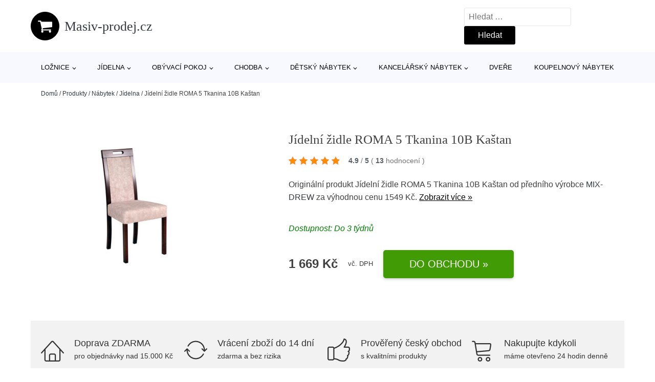

--- FILE ---
content_type: text/html; charset=UTF-8
request_url: https://www.masiv-prodej.cz/p/jidelni-zidle-roma-5-tkanina-10b-kastan/
body_size: 13899
content:
<!DOCTYPE html>
<html lang="cs" prefix="og: https://ogp.me/ns#" >
<head>
<meta charset="UTF-8">
<meta name="viewport" content="width=device-width, initial-scale=1.0">
<!-- WP_HEAD() START -->
<style>img:is([sizes="auto" i], [sizes^="auto," i]) { contain-intrinsic-size: 3000px 1500px }</style>
<!-- Optimalizace pro vyhledávače podle Rank Math - https://rankmath.com/ -->
<title>Jídelní židle ROMA 5 Tkanina 10B Kaštan | Masiv-prodej.cz</title>
<meta name="description" content="Prohlédněte si produkt Jídelní židle ROMA 5 Tkanina 10B Kaštan od výrobce MIX-DREW za cenu 1669 Kč."/>
<meta name="robots" content="follow, index, max-snippet:-1, max-video-preview:-1, max-image-preview:large"/>
<link rel="canonical" href="https://www.masiv-prodej.cz/p/jidelni-zidle-roma-5-tkanina-10b-kastan/" />
<meta property="og:locale" content="cs_CZ" />
<meta property="og:type" content="article" />
<meta property="og:title" content="Jídelní židle ROMA 5 Tkanina 10B Kaštan | Masiv-prodej.cz" />
<meta property="og:description" content="Prohlédněte si produkt Jídelní židle ROMA 5 Tkanina 10B Kaštan od výrobce MIX-DREW za cenu 1669 Kč." />
<meta property="og:url" content="https://www.masiv-prodej.cz/p/jidelni-zidle-roma-5-tkanina-10b-kastan/" />
<meta property="og:site_name" content="Masiv-prodej.cz" />
<meta property="og:updated_time" content="2024-12-10T06:32:41+01:00" />
<meta name="twitter:card" content="summary_large_image" />
<meta name="twitter:title" content="Jídelní židle ROMA 5 Tkanina 10B Kaštan | Masiv-prodej.cz" />
<meta name="twitter:description" content="Prohlédněte si produkt Jídelní židle ROMA 5 Tkanina 10B Kaštan od výrobce MIX-DREW za cenu 1669 Kč." />
<script type="application/ld+json" class="rank-math-schema">{"@context":"https://schema.org","@graph":[{"@type":"BreadcrumbList","@id":"https://www.masiv-prodej.cz/p/jidelni-zidle-roma-5-tkanina-10b-kastan/#breadcrumb","itemListElement":[{"@type":"ListItem","position":"1","item":{"@id":"https://www.masiv-prodej.cz","name":"Dom\u016f"}},{"@type":"ListItem","position":"2","item":{"@id":"https://www.masiv-prodej.cz/p/","name":"Produkty"}},{"@type":"ListItem","position":"3","item":{"@id":"https://www.masiv-prodej.cz/c/nabytek/","name":"N\u00e1bytek"}},{"@type":"ListItem","position":"4","item":{"@id":"https://www.masiv-prodej.cz/c/jidelna/","name":"J\u00eddelna"}},{"@type":"ListItem","position":"5","item":{"@id":"https://www.masiv-prodej.cz/p/jidelni-zidle-roma-5-tkanina-10b-kastan/","name":"J\u00eddeln\u00ed \u017eidle ROMA 5 Tkanina 10B Ka\u0161tan"}}]}]}</script>
<!-- /Rank Math WordPress SEO plugin -->
<style id='classic-theme-styles-inline-css' type='text/css'>
/*! This file is auto-generated */
.wp-block-button__link{color:#fff;background-color:#32373c;border-radius:9999px;box-shadow:none;text-decoration:none;padding:calc(.667em + 2px) calc(1.333em + 2px);font-size:1.125em}.wp-block-file__button{background:#32373c;color:#fff;text-decoration:none}
</style>
<style id='global-styles-inline-css' type='text/css'>
:root{--wp--preset--aspect-ratio--square: 1;--wp--preset--aspect-ratio--4-3: 4/3;--wp--preset--aspect-ratio--3-4: 3/4;--wp--preset--aspect-ratio--3-2: 3/2;--wp--preset--aspect-ratio--2-3: 2/3;--wp--preset--aspect-ratio--16-9: 16/9;--wp--preset--aspect-ratio--9-16: 9/16;--wp--preset--color--black: #000000;--wp--preset--color--cyan-bluish-gray: #abb8c3;--wp--preset--color--white: #ffffff;--wp--preset--color--pale-pink: #f78da7;--wp--preset--color--vivid-red: #cf2e2e;--wp--preset--color--luminous-vivid-orange: #ff6900;--wp--preset--color--luminous-vivid-amber: #fcb900;--wp--preset--color--light-green-cyan: #7bdcb5;--wp--preset--color--vivid-green-cyan: #00d084;--wp--preset--color--pale-cyan-blue: #8ed1fc;--wp--preset--color--vivid-cyan-blue: #0693e3;--wp--preset--color--vivid-purple: #9b51e0;--wp--preset--gradient--vivid-cyan-blue-to-vivid-purple: linear-gradient(135deg,rgba(6,147,227,1) 0%,rgb(155,81,224) 100%);--wp--preset--gradient--light-green-cyan-to-vivid-green-cyan: linear-gradient(135deg,rgb(122,220,180) 0%,rgb(0,208,130) 100%);--wp--preset--gradient--luminous-vivid-amber-to-luminous-vivid-orange: linear-gradient(135deg,rgba(252,185,0,1) 0%,rgba(255,105,0,1) 100%);--wp--preset--gradient--luminous-vivid-orange-to-vivid-red: linear-gradient(135deg,rgba(255,105,0,1) 0%,rgb(207,46,46) 100%);--wp--preset--gradient--very-light-gray-to-cyan-bluish-gray: linear-gradient(135deg,rgb(238,238,238) 0%,rgb(169,184,195) 100%);--wp--preset--gradient--cool-to-warm-spectrum: linear-gradient(135deg,rgb(74,234,220) 0%,rgb(151,120,209) 20%,rgb(207,42,186) 40%,rgb(238,44,130) 60%,rgb(251,105,98) 80%,rgb(254,248,76) 100%);--wp--preset--gradient--blush-light-purple: linear-gradient(135deg,rgb(255,206,236) 0%,rgb(152,150,240) 100%);--wp--preset--gradient--blush-bordeaux: linear-gradient(135deg,rgb(254,205,165) 0%,rgb(254,45,45) 50%,rgb(107,0,62) 100%);--wp--preset--gradient--luminous-dusk: linear-gradient(135deg,rgb(255,203,112) 0%,rgb(199,81,192) 50%,rgb(65,88,208) 100%);--wp--preset--gradient--pale-ocean: linear-gradient(135deg,rgb(255,245,203) 0%,rgb(182,227,212) 50%,rgb(51,167,181) 100%);--wp--preset--gradient--electric-grass: linear-gradient(135deg,rgb(202,248,128) 0%,rgb(113,206,126) 100%);--wp--preset--gradient--midnight: linear-gradient(135deg,rgb(2,3,129) 0%,rgb(40,116,252) 100%);--wp--preset--font-size--small: 13px;--wp--preset--font-size--medium: 20px;--wp--preset--font-size--large: 36px;--wp--preset--font-size--x-large: 42px;--wp--preset--spacing--20: 0.44rem;--wp--preset--spacing--30: 0.67rem;--wp--preset--spacing--40: 1rem;--wp--preset--spacing--50: 1.5rem;--wp--preset--spacing--60: 2.25rem;--wp--preset--spacing--70: 3.38rem;--wp--preset--spacing--80: 5.06rem;--wp--preset--shadow--natural: 6px 6px 9px rgba(0, 0, 0, 0.2);--wp--preset--shadow--deep: 12px 12px 50px rgba(0, 0, 0, 0.4);--wp--preset--shadow--sharp: 6px 6px 0px rgba(0, 0, 0, 0.2);--wp--preset--shadow--outlined: 6px 6px 0px -3px rgba(255, 255, 255, 1), 6px 6px rgba(0, 0, 0, 1);--wp--preset--shadow--crisp: 6px 6px 0px rgba(0, 0, 0, 1);}:where(.is-layout-flex){gap: 0.5em;}:where(.is-layout-grid){gap: 0.5em;}body .is-layout-flex{display: flex;}.is-layout-flex{flex-wrap: wrap;align-items: center;}.is-layout-flex > :is(*, div){margin: 0;}body .is-layout-grid{display: grid;}.is-layout-grid > :is(*, div){margin: 0;}:where(.wp-block-columns.is-layout-flex){gap: 2em;}:where(.wp-block-columns.is-layout-grid){gap: 2em;}:where(.wp-block-post-template.is-layout-flex){gap: 1.25em;}:where(.wp-block-post-template.is-layout-grid){gap: 1.25em;}.has-black-color{color: var(--wp--preset--color--black) !important;}.has-cyan-bluish-gray-color{color: var(--wp--preset--color--cyan-bluish-gray) !important;}.has-white-color{color: var(--wp--preset--color--white) !important;}.has-pale-pink-color{color: var(--wp--preset--color--pale-pink) !important;}.has-vivid-red-color{color: var(--wp--preset--color--vivid-red) !important;}.has-luminous-vivid-orange-color{color: var(--wp--preset--color--luminous-vivid-orange) !important;}.has-luminous-vivid-amber-color{color: var(--wp--preset--color--luminous-vivid-amber) !important;}.has-light-green-cyan-color{color: var(--wp--preset--color--light-green-cyan) !important;}.has-vivid-green-cyan-color{color: var(--wp--preset--color--vivid-green-cyan) !important;}.has-pale-cyan-blue-color{color: var(--wp--preset--color--pale-cyan-blue) !important;}.has-vivid-cyan-blue-color{color: var(--wp--preset--color--vivid-cyan-blue) !important;}.has-vivid-purple-color{color: var(--wp--preset--color--vivid-purple) !important;}.has-black-background-color{background-color: var(--wp--preset--color--black) !important;}.has-cyan-bluish-gray-background-color{background-color: var(--wp--preset--color--cyan-bluish-gray) !important;}.has-white-background-color{background-color: var(--wp--preset--color--white) !important;}.has-pale-pink-background-color{background-color: var(--wp--preset--color--pale-pink) !important;}.has-vivid-red-background-color{background-color: var(--wp--preset--color--vivid-red) !important;}.has-luminous-vivid-orange-background-color{background-color: var(--wp--preset--color--luminous-vivid-orange) !important;}.has-luminous-vivid-amber-background-color{background-color: var(--wp--preset--color--luminous-vivid-amber) !important;}.has-light-green-cyan-background-color{background-color: var(--wp--preset--color--light-green-cyan) !important;}.has-vivid-green-cyan-background-color{background-color: var(--wp--preset--color--vivid-green-cyan) !important;}.has-pale-cyan-blue-background-color{background-color: var(--wp--preset--color--pale-cyan-blue) !important;}.has-vivid-cyan-blue-background-color{background-color: var(--wp--preset--color--vivid-cyan-blue) !important;}.has-vivid-purple-background-color{background-color: var(--wp--preset--color--vivid-purple) !important;}.has-black-border-color{border-color: var(--wp--preset--color--black) !important;}.has-cyan-bluish-gray-border-color{border-color: var(--wp--preset--color--cyan-bluish-gray) !important;}.has-white-border-color{border-color: var(--wp--preset--color--white) !important;}.has-pale-pink-border-color{border-color: var(--wp--preset--color--pale-pink) !important;}.has-vivid-red-border-color{border-color: var(--wp--preset--color--vivid-red) !important;}.has-luminous-vivid-orange-border-color{border-color: var(--wp--preset--color--luminous-vivid-orange) !important;}.has-luminous-vivid-amber-border-color{border-color: var(--wp--preset--color--luminous-vivid-amber) !important;}.has-light-green-cyan-border-color{border-color: var(--wp--preset--color--light-green-cyan) !important;}.has-vivid-green-cyan-border-color{border-color: var(--wp--preset--color--vivid-green-cyan) !important;}.has-pale-cyan-blue-border-color{border-color: var(--wp--preset--color--pale-cyan-blue) !important;}.has-vivid-cyan-blue-border-color{border-color: var(--wp--preset--color--vivid-cyan-blue) !important;}.has-vivid-purple-border-color{border-color: var(--wp--preset--color--vivid-purple) !important;}.has-vivid-cyan-blue-to-vivid-purple-gradient-background{background: var(--wp--preset--gradient--vivid-cyan-blue-to-vivid-purple) !important;}.has-light-green-cyan-to-vivid-green-cyan-gradient-background{background: var(--wp--preset--gradient--light-green-cyan-to-vivid-green-cyan) !important;}.has-luminous-vivid-amber-to-luminous-vivid-orange-gradient-background{background: var(--wp--preset--gradient--luminous-vivid-amber-to-luminous-vivid-orange) !important;}.has-luminous-vivid-orange-to-vivid-red-gradient-background{background: var(--wp--preset--gradient--luminous-vivid-orange-to-vivid-red) !important;}.has-very-light-gray-to-cyan-bluish-gray-gradient-background{background: var(--wp--preset--gradient--very-light-gray-to-cyan-bluish-gray) !important;}.has-cool-to-warm-spectrum-gradient-background{background: var(--wp--preset--gradient--cool-to-warm-spectrum) !important;}.has-blush-light-purple-gradient-background{background: var(--wp--preset--gradient--blush-light-purple) !important;}.has-blush-bordeaux-gradient-background{background: var(--wp--preset--gradient--blush-bordeaux) !important;}.has-luminous-dusk-gradient-background{background: var(--wp--preset--gradient--luminous-dusk) !important;}.has-pale-ocean-gradient-background{background: var(--wp--preset--gradient--pale-ocean) !important;}.has-electric-grass-gradient-background{background: var(--wp--preset--gradient--electric-grass) !important;}.has-midnight-gradient-background{background: var(--wp--preset--gradient--midnight) !important;}.has-small-font-size{font-size: var(--wp--preset--font-size--small) !important;}.has-medium-font-size{font-size: var(--wp--preset--font-size--medium) !important;}.has-large-font-size{font-size: var(--wp--preset--font-size--large) !important;}.has-x-large-font-size{font-size: var(--wp--preset--font-size--x-large) !important;}
:where(.wp-block-post-template.is-layout-flex){gap: 1.25em;}:where(.wp-block-post-template.is-layout-grid){gap: 1.25em;}
:where(.wp-block-columns.is-layout-flex){gap: 2em;}:where(.wp-block-columns.is-layout-grid){gap: 2em;}
:root :where(.wp-block-pullquote){font-size: 1.5em;line-height: 1.6;}
</style>
<link rel='stylesheet' id='kk-star-ratings-css' href='//www.masiv-prodej.cz/wp-content/cache/wpfc-minified/f3gdp48i/3u1w5.css' type='text/css' media='all' />
<style id='kk-star-ratings-inline-css' type='text/css'>
.kk-star-ratings .kksr-stars .kksr-star {
margin-right: 5px;
}
[dir="rtl"] .kk-star-ratings .kksr-stars .kksr-star {
margin-left: 5px;
margin-right: 0;
}
</style>
<link rel='stylesheet' id='oxygen-css' href='//www.masiv-prodej.cz/wp-content/cache/wpfc-minified/1qho9jo9/3u1w5.css' type='text/css' media='all' />
<script type="text/javascript" src="https://www.masiv-prodej.cz/wp-includes/js/jquery/jquery.min.js?ver=3.7.1" id="jquery-core-js"></script>
<script type="text/javascript" id="search-filter-plugin-build-js-extra">
/* <![CDATA[ */
var SF_LDATA = {"ajax_url":"https:\/\/www.masiv-prodej.cz\/wp-admin\/admin-ajax.php","home_url":"https:\/\/www.masiv-prodej.cz\/","extensions":[]};
/* ]]> */
</script>
<script type="text/javascript" src="https://www.masiv-prodej.cz/wp-content/plugins/search-filter-pro/public/assets/js/search-filter-build.min.js?ver=2.5.17" id="search-filter-plugin-build-js"></script>
<link rel="https://api.w.org/" href="https://www.masiv-prodej.cz/wp-json/" /><link rel="alternate" title="JSON" type="application/json" href="https://www.masiv-prodej.cz/wp-json/wp/v2/products/200973" /><link rel="EditURI" type="application/rsd+xml" title="RSD" href="https://www.masiv-prodej.cz/xmlrpc.php?rsd" />
<meta name="generator" content="WordPress 6.8.3" />
<link rel='shortlink' href='https://www.masiv-prodej.cz/?p=200973' />
<link rel="alternate" title="oEmbed (JSON)" type="application/json+oembed" href="https://www.masiv-prodej.cz/wp-json/oembed/1.0/embed?url=https%3A%2F%2Fwww.masiv-prodej.cz%2Fp%2Fjidelni-zidle-roma-5-tkanina-10b-kastan%2F" />
<link rel="alternate" title="oEmbed (XML)" type="text/xml+oembed" href="https://www.masiv-prodej.cz/wp-json/oembed/1.0/embed?url=https%3A%2F%2Fwww.masiv-prodej.cz%2Fp%2Fjidelni-zidle-roma-5-tkanina-10b-kastan%2F&#038;format=xml" />
<script type="application/ld+json">{
"@context" : "https://schema.org",
"@type" : "Product",
"name" : "J&iacute;deln&iacute; židle ROMA 5 Tkanina 10B Ka&scaron;tan",
"image" : "",
"description" : "J&iacute;deln&iacute; židle ROMA 5. Je kvalitn&iacute;, pevn&aacute; židle z př&iacute;rodn&iacute;ho masivu s čalouněn&yacute;m sed&aacute;kem. Sv&yacute;m designem patř&iacute; mezi jedny z nejobl&iacute;beněj&scaron;&iacute;ch židl&iacute; na česk&eacute;m trhu v poměru kvality a ceny. D&iacute;ky vzpěr&aacute;m, kter&eacute; br&aacute;n&iacute; rozkl&iacute;žen&iacute; nohou je velmi vhodn&aacute; do dom&aacute;cnost&iacute; a hlavně z&aacute;těžov&yacute;ch prostor. &Uacute;držba: Vyhněte se použit&iacute; chemik&aacute;li&iacute;.",
"ean": "",
"gtin8": "012-0537-cis-drevo5-v-ro-kast-26",
"sku": "012-0537-cis-drevo5-v-ro-kast-26",
"brand" : {
"@type" : "Brand",
"name" : "MIX-DREW"
},
"review": {
"@type": "Review",
"reviewRating": {
"@type": "Rating",
"ratingValue": "4.9",
"bestRating": "5"
},
"author": {
"@type": "Person",
"name": ""
}
},
"offers" : {
"@type" : "Offer",
"price" : "1669",
"priceCurrency": "CZK",
"url" : "https://www.masiv-prodej.cz/p/jidelni-zidle-roma-5-tkanina-10b-kastan/",
"itemCondition": "https://schema.org/NewCondition",
"availability": "https://schema.org/InStock"
},
"aggregateRating": {
"@type": "AggregateRating",
"ratingValue": "4.9",
"bestRating": "5",
"ratingCount": "13"
}
}</script><!-- Global site tag (gtag.js) - Google Analytics -->
<script async src="https://www.googletagmanager.com/gtag/js?id="></script>
<script>
window.dataLayer = window.dataLayer || [];
function gtag(){dataLayer.push(arguments);}
gtag('js', new Date());
gtag('config', 'G-KRY2ZLXXG6');
</script>
<link rel="icon" href="https://www.masiv-prodej.cz/wp-content/uploads/2021/10/favicon-150x150.png" sizes="32x32" />
<link rel="icon" href="https://www.masiv-prodej.cz/wp-content/uploads/2021/10/favicon.png" sizes="192x192" />
<link rel="apple-touch-icon" href="https://www.masiv-prodej.cz/wp-content/uploads/2021/10/favicon.png" />
<meta name="msapplication-TileImage" content="https://www.masiv-prodej.cz/wp-content/uploads/2021/10/favicon.png" />
<link rel='stylesheet' id='oxygen-cache-182422-css' href='//www.masiv-prodej.cz/wp-content/cache/wpfc-minified/dt5l0l78/h925l.css' type='text/css' media='all' />
<link rel='stylesheet' id='oxygen-cache-182421-css' href='//www.masiv-prodej.cz/wp-content/cache/wpfc-minified/kb6fkzw2/5xofg.css' type='text/css' media='all' />
<link rel='stylesheet' id='oxygen-universal-styles-css' href='//www.masiv-prodej.cz/wp-content/cache/wpfc-minified/qvx4a6sw/3u1w4.css' type='text/css' media='all' />
<!-- END OF WP_HEAD() -->
</head>
<body class="wp-singular products-template-default single single-products postid-200973 wp-theme-oxygen-is-not-a-theme  wp-embed-responsive oxygen-body" >
<header id="_header-1-25" class="oxy-header-wrapper oxy-overlay-header oxy-header" ><div id="logo-header-row" class="oxy-header-row" ><div class="oxy-header-container"><div id="_header_left-3-25" class="oxy-header-left" ><a id="link-78-25" class="ct-link" href="/" target="_self"  ><div id="fancy_icon-86-25" class="ct-fancy-icon" ><svg id="svg-fancy_icon-86-25"><use xlink:href="#FontAwesomeicon-shopping-cart"></use></svg></div><span id="shortcode-79-25" class="ct-shortcode logo-top" >Masiv-prodej.cz</span></a></div><div id="_header_center-4-25" class="oxy-header-center" ></div><div id="_header_right-5-25" class="oxy-header-right" >
<div id="_search_form-17-25" class="oxy-search-form" >
<form role="search" method="get" class="search-form" action="https://www.masiv-prodej.cz/">
<label>
<span class="screen-reader-text">Vyhledávání</span>
<input type="search" class="search-field" placeholder="Hledat &hellip;" value="" name="s" />
</label>
<input type="submit" class="search-submit" value="Hledat" />
</form>                </div>
<nav id="_nav_menu-53-25" class="oxy-nav-menu oxy-nav-menu-dropdowns oxy-nav-menu-dropdown-arrow" ><div class='oxy-menu-toggle'><div class='oxy-nav-menu-hamburger-wrap'><div class='oxy-nav-menu-hamburger'><div class='oxy-nav-menu-hamburger-line'></div><div class='oxy-nav-menu-hamburger-line'></div><div class='oxy-nav-menu-hamburger-line'></div></div></div></div><div class="menu-hlavni-menu-container"><ul id="menu-hlavni-menu" class="oxy-nav-menu-list"><li id="menu-item-201535" class="menu-item menu-item-type-taxonomy menu-item-object-product_category menu-item-has-children menu-item-201535"><a href="https://www.masiv-prodej.cz/c/loznice/">Ložnice</a>
<ul class="sub-menu">
<li id="menu-item-201536" class="menu-item menu-item-type-taxonomy menu-item-object-product_category menu-item-201536"><a href="https://www.masiv-prodej.cz/c/postele/">Postele</a></li>
<li id="menu-item-201549" class="menu-item menu-item-type-taxonomy menu-item-object-product_category menu-item-201549"><a href="https://www.masiv-prodej.cz/c/skrine-a-komody/">Skříně a komody</a></li>
<li id="menu-item-201550" class="menu-item menu-item-type-taxonomy menu-item-object-product_category menu-item-201550"><a href="https://www.masiv-prodej.cz/c/matrace/">Matrace</a></li>
<li id="menu-item-201554" class="menu-item menu-item-type-taxonomy menu-item-object-product_category menu-item-201554"><a href="https://www.masiv-prodej.cz/c/stolky-do-loznice/">Stolky do ložnice</a></li>
</ul>
</li>
<li id="menu-item-201537" class="menu-item menu-item-type-taxonomy menu-item-object-product_category current-products-ancestor current-menu-parent current-products-parent menu-item-has-children menu-item-201537"><a href="https://www.masiv-prodej.cz/c/jidelna/">Jídelna</a>
<ul class="sub-menu">
<li id="menu-item-201538" class="menu-item menu-item-type-taxonomy menu-item-object-product_category current-products-ancestor current-menu-parent current-products-parent menu-item-201538"><a href="https://www.masiv-prodej.cz/c/zidle/">Židle</a></li>
<li id="menu-item-201548" class="menu-item menu-item-type-taxonomy menu-item-object-product_category menu-item-201548"><a href="https://www.masiv-prodej.cz/c/jidelni-stoly/">Jídelní stoly</a></li>
</ul>
</li>
<li id="menu-item-201539" class="menu-item menu-item-type-taxonomy menu-item-object-product_category menu-item-has-children menu-item-201539"><a href="https://www.masiv-prodej.cz/c/obyvaci-pokoj/">Obývací pokoj</a>
<ul class="sub-menu">
<li id="menu-item-201540" class="menu-item menu-item-type-taxonomy menu-item-object-product_category menu-item-201540"><a href="https://www.masiv-prodej.cz/c/sedaci-soupravy/">Sedací soupravy</a></li>
<li id="menu-item-201555" class="menu-item menu-item-type-taxonomy menu-item-object-product_category menu-item-201555"><a href="https://www.masiv-prodej.cz/c/pohovky/">Pohovky</a></li>
<li id="menu-item-201558" class="menu-item menu-item-type-taxonomy menu-item-object-product_category menu-item-201558"><a href="https://www.masiv-prodej.cz/c/kresla-a-taburety/">Křesla a taburety</a></li>
<li id="menu-item-201556" class="menu-item menu-item-type-taxonomy menu-item-object-product_category menu-item-201556"><a href="https://www.masiv-prodej.cz/c/regaly-a-policky/">Regály a poličky</a></li>
<li id="menu-item-201557" class="menu-item menu-item-type-taxonomy menu-item-object-product_category menu-item-201557"><a href="https://www.masiv-prodej.cz/c/stolky-do-obyvaciho-pokoje/">Stolky do obývacího pokoje</a></li>
<li id="menu-item-201559" class="menu-item menu-item-type-taxonomy menu-item-object-product_category menu-item-201559"><a href="https://www.masiv-prodej.cz/c/vitriny/">Vitríny</a></li>
<li id="menu-item-201560" class="menu-item menu-item-type-taxonomy menu-item-object-product_category menu-item-201560"><a href="https://www.masiv-prodej.cz/c/obyvaci-steny/">Obývací stěny</a></li>
</ul>
</li>
<li id="menu-item-201541" class="menu-item menu-item-type-taxonomy menu-item-object-product_category menu-item-has-children menu-item-201541"><a href="https://www.masiv-prodej.cz/c/chodba/">Chodba</a>
<ul class="sub-menu">
<li id="menu-item-201542" class="menu-item menu-item-type-taxonomy menu-item-object-product_category menu-item-201542"><a href="https://www.masiv-prodej.cz/c/predsinove-steny/">Předsíňové stěny</a></li>
<li id="menu-item-201543" class="menu-item menu-item-type-taxonomy menu-item-object-product_category menu-item-201543"><a href="https://www.masiv-prodej.cz/c/botniky/">Botníky</a></li>
<li id="menu-item-201544" class="menu-item menu-item-type-taxonomy menu-item-object-product_category menu-item-201544"><a href="https://www.masiv-prodej.cz/c/vesaky/">Věšáky</a></li>
</ul>
</li>
<li id="menu-item-201545" class="menu-item menu-item-type-taxonomy menu-item-object-product_category menu-item-has-children menu-item-201545"><a href="https://www.masiv-prodej.cz/c/detsky-nabytek/">Dětský nábytek</a>
<ul class="sub-menu">
<li id="menu-item-201546" class="menu-item menu-item-type-taxonomy menu-item-object-product_category menu-item-201546"><a href="https://www.masiv-prodej.cz/c/detske-postylky/">Dětské postýlky</a></li>
<li id="menu-item-201547" class="menu-item menu-item-type-taxonomy menu-item-object-product_category menu-item-201547"><a href="https://www.masiv-prodej.cz/c/detske-stoly-a-zidle/">Dětské stoly a židle</a></li>
</ul>
</li>
<li id="menu-item-201551" class="menu-item menu-item-type-taxonomy menu-item-object-product_category menu-item-has-children menu-item-201551"><a href="https://www.masiv-prodej.cz/c/kancelarsky-nabytek/">Kancelářský nábytek</a>
<ul class="sub-menu">
<li id="menu-item-201552" class="menu-item menu-item-type-taxonomy menu-item-object-product_category menu-item-201552"><a href="https://www.masiv-prodej.cz/c/konferencni-zidle/">Konferenční židle</a></li>
<li id="menu-item-201553" class="menu-item menu-item-type-taxonomy menu-item-object-product_category menu-item-201553"><a href="https://www.masiv-prodej.cz/c/kancelarske-stoly/">Kancelářské stoly</a></li>
</ul>
</li>
<li id="menu-item-201561" class="menu-item menu-item-type-taxonomy menu-item-object-product_category menu-item-201561"><a href="https://www.masiv-prodej.cz/c/dvere/">Dveře</a></li>
<li id="menu-item-201562" class="menu-item menu-item-type-taxonomy menu-item-object-product_category menu-item-201562"><a href="https://www.masiv-prodej.cz/c/koupelnovy-nabytek/">Koupelnový nábytek</a></li>
</ul></div></nav></div></div></div><div id="nav-header-row" class="oxy-header-row" ><div class="oxy-header-container"><div id="_header_left-12-25" class="oxy-header-left" ></div><div id="_header_center-13-25" class="oxy-header-center" ><nav id="_nav_menu-15-25" class="oxy-nav-menu oxy-nav-menu-dropdowns oxy-nav-menu-dropdown-arrow" ><div class='oxy-menu-toggle'><div class='oxy-nav-menu-hamburger-wrap'><div class='oxy-nav-menu-hamburger'><div class='oxy-nav-menu-hamburger-line'></div><div class='oxy-nav-menu-hamburger-line'></div><div class='oxy-nav-menu-hamburger-line'></div></div></div></div><div class="menu-hlavni-menu-container"><ul id="menu-hlavni-menu-1" class="oxy-nav-menu-list"><li class="menu-item menu-item-type-taxonomy menu-item-object-product_category menu-item-has-children menu-item-201535"><a href="https://www.masiv-prodej.cz/c/loznice/">Ložnice</a>
<ul class="sub-menu">
<li class="menu-item menu-item-type-taxonomy menu-item-object-product_category menu-item-201536"><a href="https://www.masiv-prodej.cz/c/postele/">Postele</a></li>
<li class="menu-item menu-item-type-taxonomy menu-item-object-product_category menu-item-201549"><a href="https://www.masiv-prodej.cz/c/skrine-a-komody/">Skříně a komody</a></li>
<li class="menu-item menu-item-type-taxonomy menu-item-object-product_category menu-item-201550"><a href="https://www.masiv-prodej.cz/c/matrace/">Matrace</a></li>
<li class="menu-item menu-item-type-taxonomy menu-item-object-product_category menu-item-201554"><a href="https://www.masiv-prodej.cz/c/stolky-do-loznice/">Stolky do ložnice</a></li>
</ul>
</li>
<li class="menu-item menu-item-type-taxonomy menu-item-object-product_category current-products-ancestor current-menu-parent current-products-parent menu-item-has-children menu-item-201537"><a href="https://www.masiv-prodej.cz/c/jidelna/">Jídelna</a>
<ul class="sub-menu">
<li class="menu-item menu-item-type-taxonomy menu-item-object-product_category current-products-ancestor current-menu-parent current-products-parent menu-item-201538"><a href="https://www.masiv-prodej.cz/c/zidle/">Židle</a></li>
<li class="menu-item menu-item-type-taxonomy menu-item-object-product_category menu-item-201548"><a href="https://www.masiv-prodej.cz/c/jidelni-stoly/">Jídelní stoly</a></li>
</ul>
</li>
<li class="menu-item menu-item-type-taxonomy menu-item-object-product_category menu-item-has-children menu-item-201539"><a href="https://www.masiv-prodej.cz/c/obyvaci-pokoj/">Obývací pokoj</a>
<ul class="sub-menu">
<li class="menu-item menu-item-type-taxonomy menu-item-object-product_category menu-item-201540"><a href="https://www.masiv-prodej.cz/c/sedaci-soupravy/">Sedací soupravy</a></li>
<li class="menu-item menu-item-type-taxonomy menu-item-object-product_category menu-item-201555"><a href="https://www.masiv-prodej.cz/c/pohovky/">Pohovky</a></li>
<li class="menu-item menu-item-type-taxonomy menu-item-object-product_category menu-item-201558"><a href="https://www.masiv-prodej.cz/c/kresla-a-taburety/">Křesla a taburety</a></li>
<li class="menu-item menu-item-type-taxonomy menu-item-object-product_category menu-item-201556"><a href="https://www.masiv-prodej.cz/c/regaly-a-policky/">Regály a poličky</a></li>
<li class="menu-item menu-item-type-taxonomy menu-item-object-product_category menu-item-201557"><a href="https://www.masiv-prodej.cz/c/stolky-do-obyvaciho-pokoje/">Stolky do obývacího pokoje</a></li>
<li class="menu-item menu-item-type-taxonomy menu-item-object-product_category menu-item-201559"><a href="https://www.masiv-prodej.cz/c/vitriny/">Vitríny</a></li>
<li class="menu-item menu-item-type-taxonomy menu-item-object-product_category menu-item-201560"><a href="https://www.masiv-prodej.cz/c/obyvaci-steny/">Obývací stěny</a></li>
</ul>
</li>
<li class="menu-item menu-item-type-taxonomy menu-item-object-product_category menu-item-has-children menu-item-201541"><a href="https://www.masiv-prodej.cz/c/chodba/">Chodba</a>
<ul class="sub-menu">
<li class="menu-item menu-item-type-taxonomy menu-item-object-product_category menu-item-201542"><a href="https://www.masiv-prodej.cz/c/predsinove-steny/">Předsíňové stěny</a></li>
<li class="menu-item menu-item-type-taxonomy menu-item-object-product_category menu-item-201543"><a href="https://www.masiv-prodej.cz/c/botniky/">Botníky</a></li>
<li class="menu-item menu-item-type-taxonomy menu-item-object-product_category menu-item-201544"><a href="https://www.masiv-prodej.cz/c/vesaky/">Věšáky</a></li>
</ul>
</li>
<li class="menu-item menu-item-type-taxonomy menu-item-object-product_category menu-item-has-children menu-item-201545"><a href="https://www.masiv-prodej.cz/c/detsky-nabytek/">Dětský nábytek</a>
<ul class="sub-menu">
<li class="menu-item menu-item-type-taxonomy menu-item-object-product_category menu-item-201546"><a href="https://www.masiv-prodej.cz/c/detske-postylky/">Dětské postýlky</a></li>
<li class="menu-item menu-item-type-taxonomy menu-item-object-product_category menu-item-201547"><a href="https://www.masiv-prodej.cz/c/detske-stoly-a-zidle/">Dětské stoly a židle</a></li>
</ul>
</li>
<li class="menu-item menu-item-type-taxonomy menu-item-object-product_category menu-item-has-children menu-item-201551"><a href="https://www.masiv-prodej.cz/c/kancelarsky-nabytek/">Kancelářský nábytek</a>
<ul class="sub-menu">
<li class="menu-item menu-item-type-taxonomy menu-item-object-product_category menu-item-201552"><a href="https://www.masiv-prodej.cz/c/konferencni-zidle/">Konferenční židle</a></li>
<li class="menu-item menu-item-type-taxonomy menu-item-object-product_category menu-item-201553"><a href="https://www.masiv-prodej.cz/c/kancelarske-stoly/">Kancelářské stoly</a></li>
</ul>
</li>
<li class="menu-item menu-item-type-taxonomy menu-item-object-product_category menu-item-201561"><a href="https://www.masiv-prodej.cz/c/dvere/">Dveře</a></li>
<li class="menu-item menu-item-type-taxonomy menu-item-object-product_category menu-item-201562"><a href="https://www.masiv-prodej.cz/c/koupelnovy-nabytek/">Koupelnový nábytek</a></li>
</ul></div></nav></div><div id="_header_right-14-25" class="oxy-header-right" ></div></div></div></header>
<div id="section-62-25" class=" ct-section breadcrumb-container" ><div class="ct-section-inner-wrap"><div id="code_block-66-25" class="ct-code-block breadcrumb-code" ><nav aria-label="breadcrumbs" class="rank-math-breadcrumb"><p><a href="https://www.masiv-prodej.cz">Domů</a><span class="separator"> / </span><a href="https://www.masiv-prodej.cz/p/">Produkty</a><span class="separator"> / </span><a href="https://www.masiv-prodej.cz/c/nabytek/">Nábytek</a><span class="separator"> / </span><a href="https://www.masiv-prodej.cz/c/jidelna/">Jídelna</a><span class="separator"> / </span><span class="last">Jídelní židle ROMA 5 Tkanina 10B Kaštan</span></p></nav></div></div></div><section id="section-2-145" class=" ct-section" ><div class="ct-section-inner-wrap"><div id="new_columns-4-145" class="ct-new-columns product-hero-column-container" ><div id="div_block-5-145" class="ct-div-block" ><a id="link-1642-145" class="ct-link" href="https://www.sg-nabytek.cz/cs/jidelni-zidle-roma-5-tkanina-10b-kastan?utm_source=am&#038;a_aid=6037b95e1af16&#038;a_bid=2d25b0e5&#038;data1=masiv-prodej" target="_self" rel="nofollow noopener" ><div id="code_block-6359-182421" class="ct-code-block" ><picture><source type="image/webp" srcset=""alt="Jídelní židle ROMA 5 Tkanina 10B Kaštan" /> <img src="https://www.sg-nabytek.cz/variant/eshop/product-detail/edeeshop/product/hlavni-motiv/012-0537/012-0537.jpg"alt="Jídelní židle ROMA 5 Tkanina 10B Kaštan" /></div></a></div><div id="div_block-6-145" class="ct-div-block" ><h1 id="headline-12-145" class="ct-headline product-info-title"><span id="span-13-145" class="ct-span" >Jídelní židle ROMA 5 Tkanina 10B Kaštan</span></h1><div id="div_block-1019-145" class="ct-div-block price-container" ><a id="link-2781-145" class="ct-link" href="https://www.sg-nabytek.cz/cs/jidelni-zidle-roma-5-tkanina-10b-kastan?utm_source=am&#038;a_aid=6037b95e1af16&#038;a_bid=2d25b0e5&#038;data1=masiv-prodej" target="_self" rel="nofollow" ><div id="code_block-768-145" class="ct-code-block custom-star-rating" ><div style="display: none;"
class="kk-star-ratings   "
data-id="200973"
data-slug="">
<div class="kksr-stars">
<div class="kksr-stars-inactive">
<div class="kksr-star" data-star="1">
<div class="kksr-icon" style="width: 16px; height: 16px;"></div>
</div>
<div class="kksr-star" data-star="2">
<div class="kksr-icon" style="width: 16px; height: 16px;"></div>
</div>
<div class="kksr-star" data-star="3">
<div class="kksr-icon" style="width: 16px; height: 16px;"></div>
</div>
<div class="kksr-star" data-star="4">
<div class="kksr-icon" style="width: 16px; height: 16px;"></div>
</div>
<div class="kksr-star" data-star="5">
<div class="kksr-icon" style="width: 16px; height: 16px;"></div>
</div>
</div>
<div class="kksr-stars-active" style="width: 98.4px;">
<div class="kksr-star">
<div class="kksr-icon" style="width: 16px; height: 16px;"></div>
</div>
<div class="kksr-star">
<div class="kksr-icon" style="width: 16px; height: 16px;"></div>
</div>
<div class="kksr-star">
<div class="kksr-icon" style="width: 16px; height: 16px;"></div>
</div>
<div class="kksr-star">
<div class="kksr-icon" style="width: 16px; height: 16px;"></div>
</div>
<div class="kksr-star">
<div class="kksr-icon" style="width: 16px; height: 16px;"></div>
</div>
</div>
</div>
<div class="kksr-legend">
<strong class="kksr-score">4.9</strong>
<span class="kksr-muted">/</span>
<strong>5</strong>
<span class="kksr-muted">(</span>
<strong class="kksr-count">13</strong>
<span class="kksr-muted">
hodnocení        </span>
<span class="kksr-muted">)</span>
</div>
</div>
</div></a></div><div id="text_block-2513-145" class="ct-text-block" ><span id="span-2514-105073" class="ct-span" ><p>Originální produkt Jídelní židle ROMA 5 Tkanina 10B Kaštan od předního výrobce <a href="https://www.masiv-prodej.cz/v/mix-drew/" rel="tag">MIX-DREW</a> za výhodnou cenu 1549 Kč. <a href="https://www.sg-nabytek.cz/cs/jidelni-zidle-roma-5-tkanina-10b-kastan?utm_source=am&amp;a_aid=6037b95e1af16&amp;a_bid=2d25b0e5&amp;data1=masiv-prodej" class="popis-produktu">Zobrazit více »</a>
</p>
</span></div><div id="div_block-3341-145" class="ct-div-block" ><div id="code_block-6358-182421" class="ct-code-block" >Dostupnost: Do 3 týdnů</div></div><div id="div_block-6199-105073" class="ct-div-block price-container" ><div id="div_block-6355-105073" class="ct-div-block" ><div id="text_block-6200-105073" class="ct-text-block product-info-price" ><span id="span-6201-182421" class="ct-span" >1&nbsp;669&nbsp;Kč</span></div><div id="code_block-6202-105073" class="ct-code-block" ><div class="dph">vč. DPH</div></div></div><a id="link-1774-145" class="ct-link new-button" href="https://www.sg-nabytek.cz/cs/jidelni-zidle-roma-5-tkanina-10b-kastan?utm_source=am&#038;a_aid=6037b95e1af16&#038;a_bid=2d25b0e5&#038;data1=masiv-prodej" target="_self" rel="nofollow noopener" ><div id="div_block-1778-145" class="ct-div-block " ><div id="shortcode-1868-145" class="ct-shortcode" >Do obchodu »</div></div></a></div></div></div></div></section><section id="section-3658-145" class=" ct-section" ><div class="ct-section-inner-wrap"><div id="div_block-5479-145" class="ct-div-block" ><div id="nestable_shortcode-5190-145" class="ct-nestable-shortcode" ><div class="benefity"><div class="row">
<div class="col-lg-3">
<div id="fancy_icon-5493-145" class="ct-fancy-icon">
<svg id="svg-fancy_icon-5493-145">
<use xlink:href="#Lineariconsicon-home">
<svg id="Lineariconsicon-home" viewBox="0 0 20 20"><title>home</title><path class="path1" d="M19.871 12.165l-8.829-9.758c-0.274-0.303-0.644-0.47-1.042-0.47-0 0 0 0 0 0-0.397 0-0.767 0.167-1.042 0.47l-8.829 9.758c-0.185 0.205-0.169 0.521 0.035 0.706 0.096 0.087 0.216 0.129 0.335 0.129 0.136 0 0.272-0.055 0.371-0.165l2.129-2.353v8.018c0 0.827 0.673 1.5 1.5 1.5h11c0.827 0 1.5-0.673 1.5-1.5v-8.018l2.129 2.353c0.185 0.205 0.501 0.221 0.706 0.035s0.221-0.501 0.035-0.706zM12 19h-4v-4.5c0-0.276 0.224-0.5 0.5-0.5h3c0.276 0 0.5 0.224 0.5 0.5v4.5zM16 18.5c0 0.276-0.224 0.5-0.5 0.5h-2.5v-4.5c0-0.827-0.673-1.5-1.5-1.5h-3c-0.827 0-1.5 0.673-1.5 1.5v4.5h-2.5c-0.276 0-0.5-0.224-0.5-0.5v-9.123l5.7-6.3c0.082-0.091 0.189-0.141 0.3-0.141s0.218 0.050 0.3 0.141l5.7 6.3v9.123z"></path></svg></use></svg>
</div>
<div class="text-vyhod">
<span>Doprava ZDARMA</span>
<p>pro objednávky nad 15.000 Kč</p>
</div>
</div>
<div class="col-lg-3"><div id="fancy_icon-5493-145" class="ct-fancy-icon">
<svg id="svg-fancy_icon-5493-145">
<use xlink:href="#Lineariconsicon-sync">
<svg id="Lineariconsicon-sync" viewBox="0 0 20 20"><title>sync</title><path class="path1" d="M19.854 8.646c-0.195-0.195-0.512-0.195-0.707 0l-1.149 1.149c-0.051-2.060-0.878-3.99-2.341-5.452-1.511-1.511-3.52-2.343-5.657-2.343-2.974 0-5.686 1.635-7.077 4.266-0.129 0.244-0.036 0.547 0.208 0.676s0.547 0.036 0.676-0.208c1.217-2.303 3.59-3.734 6.193-3.734 3.789 0 6.885 3.027 6.997 6.789l-1.143-1.143c-0.195-0.195-0.512-0.195-0.707 0s-0.195 0.512 0 0.707l2 2c0.098 0.098 0.226 0.146 0.354 0.146s0.256-0.049 0.354-0.146l2-2c0.195-0.195 0.195-0.512 0-0.707z"></path><path class="path2" d="M16.869 13.058c-0.244-0.129-0.547-0.036-0.676 0.208-1.217 2.303-3.59 3.734-6.193 3.734-3.789 0-6.885-3.027-6.997-6.789l1.143 1.143c0.098 0.098 0.226 0.146 0.354 0.146s0.256-0.049 0.354-0.146c0.195-0.195 0.195-0.512 0-0.707l-2-2c-0.195-0.195-0.512-0.195-0.707 0l-2 2c-0.195 0.195-0.195 0.512 0 0.707s0.512 0.195 0.707 0l1.149-1.149c0.051 2.060 0.878 3.99 2.341 5.452 1.511 1.511 3.52 2.343 5.657 2.343 2.974 0 5.686-1.635 7.077-4.266 0.129-0.244 0.036-0.547-0.208-0.676z"></path></svg></use></svg>
</div>
<div class="text-vyhod">
<span>Vrácení zboží do 14 dní</span>
<p>zdarma a bez rizika</p>
</div>
</div>
<div class="col-lg-3"><div id="fancy_icon-5493-145" class="ct-fancy-icon">
<svg id="svg-fancy_icon-5493-145">
<use xlink:href="#Lineariconsicon-thumbs-up">
<svg id="Lineariconsicon-thumbs-up" viewBox="0 0 20 20"><title>thumbs-up</title><path class="path1" d="M18.916 11.208c0.443-0.511 0.695-1.355 0.695-2.159 0-0.531-0.115-0.996-0.333-1.345-0.284-0.454-0.738-0.704-1.278-0.704h-2.618c1.425-2.591 1.785-4.543 1.070-5.807-0.499-0.881-1.413-1.193-2.045-1.193-0.25 0-0.462 0.185-0.495 0.433-0.179 1.319-1.188 2.893-2.768 4.318-1.514 1.365-3.374 2.456-5.286 3.11-0.241-0.508-0.758-0.86-1.356-0.86h-3c-0.827 0-1.5 0.673-1.5 1.5v9c0 0.827 0.673 1.5 1.5 1.5h3c0.634 0 1.176-0.395 1.396-0.952 1.961 0.246 2.699 0.64 3.414 1.022 0.895 0.478 1.739 0.93 4.503 0.93 0.72 0 1.398-0.188 1.91-0.529 0.5-0.333 0.82-0.801 0.926-1.343 0.399-0.162 0.753-0.536 1.024-1.092 0.264-0.541 0.435-1.232 0.435-1.761 0-0.099-0.006-0.19-0.017-0.274 0.253-0.186 0.48-0.473 0.667-0.851 0.27-0.545 0.432-1.228 0.432-1.826 0-0.424-0.079-0.777-0.234-1.051-0.013-0.022-0.026-0.044-0.039-0.065zM4.5 18h-3c-0.276 0-0.5-0.224-0.5-0.5v-9c0-0.276 0.224-0.5 0.5-0.5h3c0.276 0 0.5 0.224 0.5 0.5v8.999c0 0 0 0.001 0 0.001-0 0.276-0.224 0.5-0.5 0.5zM18.339 10.274c-0.151 0.304-0.304 0.414-0.37 0.414-0.276 0-0.5 0.224-0.5 0.5s0.224 0.5 0.5 0.5c0.042 0 0.072 0 0.117 0.078 0.066 0.117 0.104 0.32 0.104 0.558 0 0.445-0.126 0.974-0.328 1.382-0.198 0.399-0.399 0.544-0.487 0.544-0.276 0-0.5 0.224-0.5 0.5 0 0.177 0.092 0.333 0.231 0.422 0.031 0.317-0.117 1.165-0.501 1.718-0.145 0.209-0.298 0.329-0.418 0.329-0.276 0-0.5 0.224-0.5 0.5 0 0.88-0.972 1.281-1.875 1.281-2.513 0-3.217-0.376-4.032-0.812-0.762-0.407-1.618-0.865-3.781-1.134v-8.187c2.101-0.689 4.152-1.877 5.812-3.373 1.593-1.436 2.639-2.988 2.994-4.426 0.272 0.087 0.579 0.271 0.776 0.618 0.334 0.59 0.584 2.096-1.493 5.557-0.093 0.154-0.095 0.347-0.006 0.504s0.255 0.254 0.435 0.254h3.483c0.199 0 0.327 0.070 0.43 0.234 0.117 0.187 0.181 0.477 0.181 0.815 0 0.424-0.102 0.882-0.272 1.225z"></path></svg></use></svg>
</div>
<div class="text-vyhod">
<span>Prověřený český obchod</span>
<p>s kvalitními produkty</p>
</div>
</div>
<div class="col-lg-3"><div id="fancy_icon-5493-145" class="ct-fancy-icon">
<svg id="svg-fancy_icon-5493-145">
<use xlink:href="#Lineariconsicon-cart">
<svg id="Lineariconsicon-cart" viewBox="0 0 20 20"><title>cart</title><path class="path1" d="M8 20c-1.103 0-2-0.897-2-2s0.897-2 2-2 2 0.897 2 2-0.897 2-2 2zM8 17c-0.551 0-1 0.449-1 1s0.449 1 1 1 1-0.449 1-1-0.449-1-1-1z"></path><path class="path2" d="M15 20c-1.103 0-2-0.897-2-2s0.897-2 2-2 2 0.897 2 2-0.897 2-2 2zM15 17c-0.551 0-1 0.449-1 1s0.449 1 1 1 1-0.449 1-1-0.449-1-1-1z"></path><path class="path3" d="M17.539 4.467c-0.251-0.297-0.63-0.467-1.039-0.467h-12.243l-0.099-0.596c-0.131-0.787-0.859-1.404-1.658-1.404h-1c-0.276 0-0.5 0.224-0.5 0.5s0.224 0.5 0.5 0.5h1c0.307 0 0.621 0.266 0.671 0.569l1.671 10.027c0.131 0.787 0.859 1.404 1.658 1.404h10c0.276 0 0.5-0.224 0.5-0.5s-0.224-0.5-0.5-0.5h-10c-0.307 0-0.621-0.266-0.671-0.569l-0.247-1.48 9.965-0.867c0.775-0.067 1.483-0.721 1.611-1.489l0.671-4.027c0.067-0.404-0.038-0.806-0.289-1.102zM16.842 5.404l-0.671 4.027c-0.053 0.316-0.391 0.629-0.711 0.657l-10.043 0.873-0.994-5.962h12.076c0.117 0 0.215 0.040 0.276 0.113s0.085 0.176 0.066 0.291z"></path></svg></use></svg>
</div>
<div class="text-vyhod">
<span>Nakupujte kdykoli</span>
<p>máme otevřeno 24 hodin denně</p>
</div>
</div>
</div>
</div></div></div></div></section><section id="section-5355-145" class=" ct-section" ><div class="ct-section-inner-wrap"><div id="new_columns-2235-145" class="ct-new-columns" ><div id="popis-produktu" class="ct-div-block" ><div id="_tabs-335-145" class="oxy-tabs-wrapper oxy-tabs" data-oxy-tabs-active-tab-class='tabs-4507-tab-active' data-oxy-tabs-contents-wrapper='_tabs_contents-342-145' ><div id="_tab-336-145" class="oxy-tab tabs-4507-tab tabs-4507-tab-active" ><h2 id="shortcode-1922-145" class="ct-shortcode" >Popis produktu</h2></div></div><div id="_tabs_contents-342-145" class="oxy-tabs-contents-wrapper oxy-tabs-contents" ><div id="_tab_content-343-145" class="oxy-tab-content tabs-contents-4507-tab  oxy-tabs-contents-content-hidden" ><div id="text_block-42-145" class="ct-text-block product-description-text" ><span id="span-43-145" class="ct-span oxy-stock-content-styles" ><div class="comments-space">
<p>Jídelní židle ROMA 5. Je kvalitní, pevná židle z přírodního masivu s čalouněným sedákem. Svým designem patří mezi jedny z nejoblíbenějších židlí na českém trhu v poměru kvality a ceny. Díky vzpěrám, které brání rozklížení nohou je velmi vhodná do domácností a hlavně zátěžových prostor. Údržba: Vyhněte se použití chemikálií.Vybírejtee zboží v akci z pohodlí vašeho domova. Zařaďte se mezi spokojené klienty.</p>
<h2>Popis produktu Jídelní židle ROMA 5 Tkanina 10B Kaštan</h2>
<ul>
<li><strong>Výrobce:</strong> MIX-DREW</li>
<li><strong>Cena:</strong> 1549 Kč</li>
<li><strong>Výška sedu: </strong>48 cm</li>
<li><strong>Barva: </strong>Bílá;Červená;Hnědá;Šedá;Žlutá</li>
<li><strong>Hloubka: </strong>41 cm</li>
<li><strong>Vyžaduje montáž: </strong>Ne</li>
<li><strong>Nosnost: </strong>110 kg</li>
<li><strong>Počet míst k sezení: </strong>1;1</li>
<li><strong>Výška: </strong>96 cm</li>
<li><strong>Barevná varianta tkaniny: </strong>Tkanina 10B</li>
<li><strong>Váha: </strong>14 kg</li>
<li><strong>Šířka: </strong>45 cm</li>
<li><strong>Materiál: </strong>Tkanina;Masivní dřevo</li>
<li><strong>Materiál nohou: </strong>Dřevo</li>
<li><strong>Barevná varianta dřeva: </strong>Kaštan</li>
<li><strong>Dekor: </strong>Dub sonoma;Ořech</li>
<li><strong>Materiál sedáku: </strong>Tkanina</li>
</ul>
</div>
</span></div><div id="shortcode-5036-145" class="ct-shortcode" ><script src='https://ajax.googleapis.com/ajax/libs/jquery/3.5.1/jquery.min.js'></script>
<script>
jQuery(document).ready(function($){  
var showChar = 200;
var ellipsestext = "...";
var moretext = "Zobrazit více";
var lesstext = "Zobrazit méně";
$(".comments-space").each(function () {
var content = $(this).html();
var text_content = $(this).contents().first('[nodeType=3]').text();
if (text_content.length > showChar) {
var show_content = content.substr(0, showChar);
var hide_content = content.substr(showChar, content.length - showChar);
var html = show_content + '<em class="moreelipses">' + ellipsestext + '<p>&nbsp;</p></em><em class="remaining-content"><em>' + hide_content + '<p>&nbsp;</p>' + '</em>&nbsp;&nbsp;<a href="#" class="morelink">' + moretext + '</a></em>';
$(this).html(html);
}
});
$(".morelink").click(function () {
if ($(this).hasClass("less")) {
$(this).removeClass("less");
$(this).html(moretext);
} else {
$(this).addClass("less");
$(this).html(lesstext);
}
$(this).parent().prev().toggle();
$(this).prev().toggle();
return false;
});
});  
</script></div></div></div><script type="text/javascript">var firstTab = document.querySelector('#_tabs_contents-342-145 > .oxy-tabs-contents-content-hidden:first-child'); if(firstTab && firstTab.classList){firstTab.classList.remove("oxy-tabs-contents-content-hidden")};</script></div></div></div></section><div id="code_block-7487-182421" class="ct-code-block" ><section id="section-2226-145" class=" ct-section"><div class="ct-section-inner-wrap"><h2 id="shortcode-4113-145" class="ct-shortcode product-section-title">Podobné produkty</h2><div id="_dynamic_list-4052-145" class="oxy-dynamic-list"><div id="div_block-4053-145-1" class="ct-div-block product-grid-block-1" data-id="div_block-4053-145"><a id="link-6451-182421-17" class="ct-link grid-image-wrapper" href="https://www.sg-nabytek.cz/cs/jidelni-zidle-monti-5-dub-grandson-tkanina-2b?utm_source=am&#038;a_aid=6037b95e1af16&#038;a_bid=2d25b0e5&#038;data1=masiv-prodej"><img src="https://www.sg-nabytek.cz/variant/eshop/product-detail/edeeshop/product/hlavni-motiv/012-0776/mega-vyprodej-prispevek-na-facebooku.jpg" alt="Jídelní židle Monti 5 Dub grandson Tkanina 2B" /></a><h3><span id="span-6453-182421-1" class="ct-span" data-id="span-6453-182421"><a href="https://www.masiv-prodej.cz/p/jidelni-zidle-monti-5-dub-grandson-tkanina-2b/">Jídelní židle Monti 5 Dub grandson Tkanina 2B</a></span></h3><span class="cenovka">2049 Kč</span></div><div id="div_block-4053-145-1" class="ct-div-block product-grid-block-1" data-id="div_block-4053-145"><a id="link-6451-182421-17" class="ct-link grid-image-wrapper" href="https://www.sg-nabytek.cz/cs/jidelni-zidle-monti-5-dub-grandson-tkanina-14b?utm_source=am&#038;a_aid=6037b95e1af16&#038;a_bid=2d25b0e5&#038;data1=masiv-prodej"><img src="https://www.sg-nabytek.cz/variant/eshop/product-detail/edeeshop/product/hlavni-motiv/012-0776/mega-vyprodej-prispevek-na-facebooku.jpg" alt="Jídelní židle Monti 5 Dub grandson Tkanina 14B" /></a><h3><span id="span-6453-182421-1" class="ct-span" data-id="span-6453-182421"><a href="https://www.masiv-prodej.cz/p/jidelni-zidle-monti-5-dub-grandson-tkanina-14b/">Jídelní židle Monti 5 Dub grandson Tkanina 14B</a></span></h3><span class="cenovka">2049 Kč</span></div><div id="div_block-4053-145-1" class="ct-div-block product-grid-block-1" data-id="div_block-4053-145"><a id="link-6451-182421-17" class="ct-link grid-image-wrapper" href="https://www.sg-nabytek.cz/cs/jidelni-zidle-monti-5-grafit-tkanina-25b?utm_source=am&#038;a_aid=6037b95e1af16&#038;a_bid=2d25b0e5&#038;data1=masiv-prodej"><img src="https://www.sg-nabytek.cz/variant/eshop/product-detail/edeeshop/product/hlavni-motiv/012-0776/mega-vyprodej-prispevek-na-facebooku.jpg" alt="Jídelní židle Monti 5 Grafit Tkanina 25B" /></a><h3><span id="span-6453-182421-1" class="ct-span" data-id="span-6453-182421"><a href="https://www.masiv-prodej.cz/p/jidelni-zidle-monti-5-grafit-tkanina-25b/">Jídelní židle Monti 5 Grafit Tkanina 25B</a></span></h3><span class="cenovka">2049 Kč</span></div><div id="div_block-4053-145-1" class="ct-div-block product-grid-block-1" data-id="div_block-4053-145"><a id="link-6451-182421-17" class="ct-link grid-image-wrapper" href="https://www.sg-nabytek.cz/cs/jidelni-zidle-monti-5-dub-grandson-tkanina-29b?utm_source=am&#038;a_aid=6037b95e1af16&#038;a_bid=2d25b0e5&#038;data1=masiv-prodej"><img src="https://www.sg-nabytek.cz/variant/eshop/product-detail/edeeshop/product/hlavni-motiv/012-0776/mega-vyprodej-prispevek-na-facebooku.jpg" alt="Jídelní židle Monti 5 Dub grandson Tkanina 29B" /></a><h3><span id="span-6453-182421-1" class="ct-span" data-id="span-6453-182421"><a href="https://www.masiv-prodej.cz/p/jidelni-zidle-monti-5-dub-grandson-tkanina-29b/">Jídelní židle Monti 5 Dub grandson Tkanina 29B</a></span></h3><span class="cenovka">2049 Kč</span></div><div id="div_block-4053-145-1" class="ct-div-block product-grid-block-1" data-id="div_block-4053-145"><a id="link-6451-182421-17" class="ct-link grid-image-wrapper" href="https://www.sg-nabytek.cz/cs/jidelni-zidle-monti-5-dub-grandson-tkanina-13b?utm_source=am&#038;a_aid=6037b95e1af16&#038;a_bid=2d25b0e5&#038;data1=masiv-prodej"><img src="https://www.sg-nabytek.cz/variant/eshop/product-detail/edeeshop/product/hlavni-motiv/012-0776/mega-vyprodej-prispevek-na-facebooku.jpg" alt="Jídelní židle Monti 5 Dub grandson Tkanina 13B" /></a><h3><span id="span-6453-182421-1" class="ct-span" data-id="span-6453-182421"><a href="https://www.masiv-prodej.cz/p/jidelni-zidle-monti-5-dub-grandson-tkanina-13b/">Jídelní židle Monti 5 Dub grandson Tkanina 13B</a></span></h3><span class="cenovka">2049 Kč</span></div><div id="div_block-4053-145-1" class="ct-div-block product-grid-block-1" data-id="div_block-4053-145"><a id="link-6451-182421-17" class="ct-link grid-image-wrapper" href="https://www.sg-nabytek.cz/cs/jidelni-zidle-monti-5-grafit-tkanina-24b?utm_source=am&#038;a_aid=6037b95e1af16&#038;a_bid=2d25b0e5&#038;data1=masiv-prodej"><img src="https://www.sg-nabytek.cz/variant/eshop/product-detail/edeeshop/product/hlavni-motiv/012-0776/mega-vyprodej-prispevek-na-facebooku.jpg" alt="Jídelní židle Monti 5 Grafit Tkanina 24B" /></a><h3><span id="span-6453-182421-1" class="ct-span" data-id="span-6453-182421"><a href="https://www.masiv-prodej.cz/p/jidelni-zidle-monti-5-grafit-tkanina-24b/">Jídelní židle Monti 5 Grafit Tkanina 24B</a></span></h3><span class="cenovka">2049 Kč</span></div><div id="div_block-4053-145-1" class="ct-div-block product-grid-block-1" data-id="div_block-4053-145"><a id="link-6451-182421-17" class="ct-link grid-image-wrapper" href="https://www.sg-nabytek.cz/cs/jidelni-zidle-monti-5-dub-grandson-tkanina-28b?utm_source=am&#038;a_aid=6037b95e1af16&#038;a_bid=2d25b0e5&#038;data1=masiv-prodej"><img src="https://www.sg-nabytek.cz/variant/eshop/product-detail/edeeshop/product/hlavni-motiv/012-0776/mega-vyprodej-prispevek-na-facebooku.jpg" alt="Jídelní židle Monti 5 Dub grandson Tkanina 28B" /></a><h3><span id="span-6453-182421-1" class="ct-span" data-id="span-6453-182421"><a href="https://www.masiv-prodej.cz/p/jidelni-zidle-monti-5-dub-grandson-tkanina-28b/">Jídelní židle Monti 5 Dub grandson Tkanina 28B</a></span></h3><span class="cenovka">2049 Kč</span></div><div id="div_block-4053-145-1" class="ct-div-block product-grid-block-1" data-id="div_block-4053-145"><a id="link-6451-182421-17" class="ct-link grid-image-wrapper" href="https://www.sg-nabytek.cz/cs/jidelni-zidle-monti-5-dub-grandson-tkanina-11b?utm_source=am&#038;a_aid=6037b95e1af16&#038;a_bid=2d25b0e5&#038;data1=masiv-prodej"><img src="https://www.sg-nabytek.cz/variant/eshop/product-detail/edeeshop/product/hlavni-motiv/012-0776/mega-vyprodej-prispevek-na-facebooku.jpg" alt="Jídelní židle Monti 5 Dub grandson Tkanina 11B" /></a><h3><span id="span-6453-182421-1" class="ct-span" data-id="span-6453-182421"><a href="https://www.masiv-prodej.cz/p/jidelni-zidle-monti-5-dub-grandson-tkanina-11b/">Jídelní židle Monti 5 Dub grandson Tkanina 11B</a></span></h3><span class="cenovka">2049 Kč</span></div><div id="div_block-4053-145-1" class="ct-div-block product-grid-block-1" data-id="div_block-4053-145"><a id="link-6451-182421-17" class="ct-link grid-image-wrapper" href="https://www.sg-nabytek.cz/cs/jidelni-zidle-monti-5-grafit-tkanina-23b?utm_source=am&#038;a_aid=6037b95e1af16&#038;a_bid=2d25b0e5&#038;data1=masiv-prodej"><img src="https://www.sg-nabytek.cz/variant/eshop/product-detail/edeeshop/product/hlavni-motiv/012-0776/mega-vyprodej-prispevek-na-facebooku.jpg" alt="Jídelní židle Monti 5 Grafit Tkanina 23B" /></a><h3><span id="span-6453-182421-1" class="ct-span" data-id="span-6453-182421"><a href="https://www.masiv-prodej.cz/p/jidelni-zidle-monti-5-grafit-tkanina-23b/">Jídelní židle Monti 5 Grafit Tkanina 23B</a></span></h3><span class="cenovka">2049 Kč</span></div><div id="div_block-4053-145-1" class="ct-div-block product-grid-block-1" data-id="div_block-4053-145"><a id="link-6451-182421-17" class="ct-link grid-image-wrapper" href="https://www.sg-nabytek.cz/cs/jidelni-zidle-monti-5-dub-grandson-tkanina-26b?utm_source=am&#038;a_aid=6037b95e1af16&#038;a_bid=2d25b0e5&#038;data1=masiv-prodej"><img src="https://www.sg-nabytek.cz/variant/eshop/product-detail/edeeshop/product/hlavni-motiv/012-0776/mega-vyprodej-prispevek-na-facebooku.jpg" alt="Jídelní židle Monti 5 Dub grandson Tkanina 26B" /></a><h3><span id="span-6453-182421-1" class="ct-span" data-id="span-6453-182421"><a href="https://www.masiv-prodej.cz/p/jidelni-zidle-monti-5-dub-grandson-tkanina-26b/">Jídelní židle Monti 5 Dub grandson Tkanina 26B</a></span></h3><span class="cenovka">2049 Kč</span></div><div id="div_block-4053-145-1" class="ct-div-block product-grid-block-1" data-id="div_block-4053-145"><a id="link-6451-182421-17" class="ct-link grid-image-wrapper" href="https://www.sg-nabytek.cz/cs/jidelni-zidle-monti-5-grafit-tkanina-31b?utm_source=am&#038;a_aid=6037b95e1af16&#038;a_bid=2d25b0e5&#038;data1=masiv-prodej"><img src="https://www.sg-nabytek.cz/variant/eshop/product-detail/edeeshop/product/hlavni-motiv/012-0776/mega-vyprodej-prispevek-na-facebooku.jpg" alt="Jídelní židle Monti 5 Grafit Tkanina 31B" /></a><h3><span id="span-6453-182421-1" class="ct-span" data-id="span-6453-182421"><a href="https://www.masiv-prodej.cz/p/jidelni-zidle-monti-5-grafit-tkanina-31b/">Jídelní židle Monti 5 Grafit Tkanina 31B</a></span></h3><span class="cenovka">2049 Kč</span></div><div id="div_block-4053-145-1" class="ct-div-block product-grid-block-1" data-id="div_block-4053-145"><a id="link-6451-182421-17" class="ct-link grid-image-wrapper" href="https://www.sg-nabytek.cz/cs/jidelni-zidle-monti-5-grafit-tkanina-22b?utm_source=am&#038;a_aid=6037b95e1af16&#038;a_bid=2d25b0e5&#038;data1=masiv-prodej"><img src="https://www.sg-nabytek.cz/variant/eshop/product-detail/edeeshop/product/hlavni-motiv/012-0776/mega-vyprodej-prispevek-na-facebooku.jpg" alt="Jídelní židle Monti 5 Grafit Tkanina 22B" /></a><h3><span id="span-6453-182421-1" class="ct-span" data-id="span-6453-182421"><a href="https://www.masiv-prodej.cz/p/jidelni-zidle-monti-5-grafit-tkanina-22b/">Jídelní židle Monti 5 Grafit Tkanina 22B</a></span></h3><span class="cenovka">2049 Kč</span></div><div id="div_block-4053-145-1" class="ct-div-block product-grid-block-1" data-id="div_block-4053-145"><a id="link-6451-182421-17" class="ct-link grid-image-wrapper" href="https://www.sg-nabytek.cz/cs/jidelni-zidle-monti-4-orech-tkanina-31b?utm_source=am&#038;a_aid=6037b95e1af16&#038;a_bid=2d25b0e5&#038;data1=masiv-prodej"><img src="https://www.sg-nabytek.cz/variant/eshop/product-detail/edeeshop/product/hlavni-motiv/012-0775/monti-4.jpg" alt="Jídelní židle Monti 4 Ořech Tkanina 31B" /></a><h3><span id="span-6453-182421-1" class="ct-span" data-id="span-6453-182421"><a href="https://www.masiv-prodej.cz/p/jidelni-zidle-monti-4-orech-tkanina-31b/">Jídelní židle Monti 4 Ořech Tkanina 31B</a></span></h3><span class="cenovka">2139 Kč</span></div><div id="div_block-4053-145-1" class="ct-div-block product-grid-block-1" data-id="div_block-4053-145"><a id="link-6451-182421-17" class="ct-link grid-image-wrapper" href="https://www.sg-nabytek.cz/cs/jidelni-zidle-monti-5-dub-grandson-tkanina-25b?utm_source=am&#038;a_aid=6037b95e1af16&#038;a_bid=2d25b0e5&#038;data1=masiv-prodej"><img src="https://www.sg-nabytek.cz/variant/eshop/product-detail/edeeshop/product/hlavni-motiv/012-0776/mega-vyprodej-prispevek-na-facebooku.jpg" alt="Jídelní židle Monti 5 Dub grandson Tkanina 25B" /></a><h3><span id="span-6453-182421-1" class="ct-span" data-id="span-6453-182421"><a href="https://www.masiv-prodej.cz/p/jidelni-zidle-monti-5-dub-grandson-tkanina-25b/">Jídelní židle Monti 5 Dub grandson Tkanina 25B</a></span></h3><span class="cenovka">2049 Kč</span></div><div id="div_block-4053-145-1" class="ct-div-block product-grid-block-1" data-id="div_block-4053-145"><a id="link-6451-182421-17" class="ct-link grid-image-wrapper" href="https://www.sg-nabytek.cz/cs/jidelni-zidle-monti-5-grafit-tkanina-8b?utm_source=am&#038;a_aid=6037b95e1af16&#038;a_bid=2d25b0e5&#038;data1=masiv-prodej"><img src="https://www.sg-nabytek.cz/variant/eshop/product-detail/edeeshop/product/hlavni-motiv/012-0776/mega-vyprodej-prispevek-na-facebooku.jpg" alt="Jídelní židle Monti 5 Grafit Tkanina 8B" /></a><h3><span id="span-6453-182421-1" class="ct-span" data-id="span-6453-182421"><a href="https://www.masiv-prodej.cz/p/jidelni-zidle-monti-5-grafit-tkanina-8b/">Jídelní židle Monti 5 Grafit Tkanina 8B</a></span></h3><span class="cenovka">2049 Kč</span></div><div id="div_block-4053-145-1" class="ct-div-block product-grid-block-1" data-id="div_block-4053-145"><a id="link-6451-182421-17" class="ct-link grid-image-wrapper" href="https://www.sg-nabytek.cz/cs/jidelni-zidle-monti-5-grafit-tkanina-21b?utm_source=am&#038;a_aid=6037b95e1af16&#038;a_bid=2d25b0e5&#038;data1=masiv-prodej"><img src="https://www.sg-nabytek.cz/variant/eshop/product-detail/edeeshop/product/hlavni-motiv/012-0776/mega-vyprodej-prispevek-na-facebooku.jpg" alt="Jídelní židle Monti 5 Grafit Tkanina 21B" /></a><h3><span id="span-6453-182421-1" class="ct-span" data-id="span-6453-182421"><a href="https://www.masiv-prodej.cz/p/jidelni-zidle-monti-5-grafit-tkanina-21b/">Jídelní židle Monti 5 Grafit Tkanina 21B</a></span></h3><span class="cenovka">2049 Kč</span></div></div></section></div><section id="section-3667-145" class=" ct-section" ><div class="ct-section-inner-wrap"><h3 id="headline-2231-145" class="ct-headline"><span id="span-2233-145" class="ct-span" >Jídelní židle ROMA 5 Tkanina 10B Kaštan</span></h3><div id="shortcode-1919-145" class="ct-shortcode product-info-meta" >Najdete v kategorii: <a href="https://www.masiv-prodej.cz/c/jidelna/" rel="tag">Jídelna</a>, <a href="https://www.masiv-prodej.cz/c/nabytek/" rel="tag">Nábytek</a>, <a href="https://www.masiv-prodej.cz/c/zidle/" rel="tag">Židle</a></div></div></section><section id="section-57-145" class=" ct-section" ><div class="ct-section-inner-wrap"><div id="div_block-4872-145" class="ct-div-block" ><h2 id="shortcode-4871-145" class="ct-shortcode product-section-title" >Další produkty od výrobce</h2><h2 id="headline-4881-145" class="ct-headline"><span id="span-4882-145" class="ct-span" >MIX-DREW</span></h2></div><div id="code_block-7774-182421" class="ct-code-block" ><section id="section-2226-145" class=" ct-section"><div class="ct-section-inner-wrap"><div id="_dynamic_list-4052-145" class="oxy-dynamic-list"><div id="div_block-4053-145-1" class="ct-div-block product-grid-block-1" data-id="div_block-4053-145"><a id="link-6451-182421-17" class="ct-link grid-image-wrapper" href="https://www.sg-nabytek.cz/cs/jidelni-zidle-monti-5-dub-grandson-tkanina-20b?utm_source=am&#038;a_aid=6037b95e1af16&#038;a_bid=2d25b0e5&#038;data1=masiv-prodej"><img src="https://www.sg-nabytek.cz/variant/eshop/product-detail/edeeshop/product/hlavni-motiv/012-0776/mega-vyprodej-prispevek-na-facebooku.jpg" alt="Jídelní židle Monti 5 Dub grandson Tkanina 20B" /></a><h3><span id="span-6453-182421-1" class="ct-span" data-id="span-6453-182421"><a href="https://www.masiv-prodej.cz/p/jidelni-zidle-monti-5-dub-grandson-tkanina-20b/">Jídelní židle Monti 5 Dub grandson Tkanina 20B</a></span></h3><span class="cenovka">2049 Kč</span></div><div id="div_block-4053-145-1" class="ct-div-block product-grid-block-1" data-id="div_block-4053-145"><a id="link-6451-182421-17" class="ct-link grid-image-wrapper" href="https://www.sg-nabytek.cz/cs/jidelni-zidle-monti-5-grafit-tkanina-3b?utm_source=am&#038;a_aid=6037b95e1af16&#038;a_bid=2d25b0e5&#038;data1=masiv-prodej"><img src="https://www.sg-nabytek.cz/variant/eshop/product-detail/edeeshop/product/hlavni-motiv/012-0776/mega-vyprodej-prispevek-na-facebooku.jpg" alt="Jídelní židle Monti 5 Grafit Tkanina 3B" /></a><h3><span id="span-6453-182421-1" class="ct-span" data-id="span-6453-182421"><a href="https://www.masiv-prodej.cz/p/jidelni-zidle-monti-5-grafit-tkanina-3b/">Jídelní židle Monti 5 Grafit Tkanina 3B</a></span></h3><span class="cenovka">2049 Kč</span></div><div id="div_block-4053-145-1" class="ct-div-block product-grid-block-1" data-id="div_block-4053-145"><a id="link-6451-182421-17" class="ct-link grid-image-wrapper" href="https://www.sg-nabytek.cz/cs/jidelni-zidle-monti-5-dub-grandson-tkanina-1b?utm_source=am&#038;a_aid=6037b95e1af16&#038;a_bid=2d25b0e5&#038;data1=masiv-prodej"><img src="https://www.sg-nabytek.cz/variant/eshop/product-detail/edeeshop/product/hlavni-motiv/012-0776/mega-vyprodej-prispevek-na-facebooku.jpg" alt="Jídelní židle Monti 5 Dub grandson Tkanina 1B" /></a><h3><span id="span-6453-182421-1" class="ct-span" data-id="span-6453-182421"><a href="https://www.masiv-prodej.cz/p/jidelni-zidle-monti-5-dub-grandson-tkanina-1b/">Jídelní židle Monti 5 Dub grandson Tkanina 1B</a></span></h3><span class="cenovka">2049 Kč</span></div><div id="div_block-4053-145-1" class="ct-div-block product-grid-block-1" data-id="div_block-4053-145"><a id="link-6451-182421-17" class="ct-link grid-image-wrapper" href="https://www.sg-nabytek.cz/cs/jidelni-zidle-monti-5-grafit-tkanina-32b?utm_source=am&#038;a_aid=6037b95e1af16&#038;a_bid=2d25b0e5&#038;data1=masiv-prodej"><img src="https://www.sg-nabytek.cz/variant/eshop/product-detail/edeeshop/product/hlavni-motiv/012-0776/mega-vyprodej-prispevek-na-facebooku.jpg" alt="Jídelní židle Monti 5 Grafit Tkanina 32B" /></a><h3><span id="span-6453-182421-1" class="ct-span" data-id="span-6453-182421"><a href="https://www.masiv-prodej.cz/p/jidelni-zidle-monti-5-grafit-tkanina-32b/">Jídelní židle Monti 5 Grafit Tkanina 32B</a></span></h3><span class="cenovka">2049 Kč</span></div><div id="div_block-4053-145-1" class="ct-div-block product-grid-block-1" data-id="div_block-4053-145"><a id="link-6451-182421-17" class="ct-link grid-image-wrapper" href="https://www.sg-nabytek.cz/cs/jidelni-zidle-monti-5-dub-grandson-tkanina-19b?utm_source=am&#038;a_aid=6037b95e1af16&#038;a_bid=2d25b0e5&#038;data1=masiv-prodej"><img src="https://www.sg-nabytek.cz/variant/eshop/product-detail/edeeshop/product/hlavni-motiv/012-0776/mega-vyprodej-prispevek-na-facebooku.jpg" alt="Jídelní židle Monti 5 Dub grandson Tkanina 19B" /></a><h3><span id="span-6453-182421-1" class="ct-span" data-id="span-6453-182421"><a href="https://www.masiv-prodej.cz/p/jidelni-zidle-monti-5-dub-grandson-tkanina-19b/">Jídelní židle Monti 5 Dub grandson Tkanina 19B</a></span></h3><span class="cenovka">2049 Kč</span></div><div id="div_block-4053-145-1" class="ct-div-block product-grid-block-1" data-id="div_block-4053-145"><a id="link-6451-182421-17" class="ct-link grid-image-wrapper" href="https://www.sg-nabytek.cz/cs/jidelni-zidle-monti-5-grafit-tkanina-30b?utm_source=am&#038;a_aid=6037b95e1af16&#038;a_bid=2d25b0e5&#038;data1=masiv-prodej"><img src="https://www.sg-nabytek.cz/variant/eshop/product-detail/edeeshop/product/hlavni-motiv/012-0776/mega-vyprodej-prispevek-na-facebooku.jpg" alt="Jídelní židle Monti 5 Grafit Tkanina 30B" /></a><h3><span id="span-6453-182421-1" class="ct-span" data-id="span-6453-182421"><a href="https://www.masiv-prodej.cz/p/jidelni-zidle-monti-5-grafit-tkanina-30b/">Jídelní židle Monti 5 Grafit Tkanina 30B</a></span></h3><span class="cenovka">2049 Kč</span></div><div id="div_block-4053-145-1" class="ct-div-block product-grid-block-1" data-id="div_block-4053-145"><a id="link-6451-182421-17" class="ct-link grid-image-wrapper" href="https://www.sg-nabytek.cz/cs/jidelni-zidle-monti-5-dub-grandson-tkanina-18b?utm_source=am&#038;a_aid=6037b95e1af16&#038;a_bid=2d25b0e5&#038;data1=masiv-prodej"><img src="https://www.sg-nabytek.cz/variant/eshop/product-detail/edeeshop/product/hlavni-motiv/012-0776/mega-vyprodej-prispevek-na-facebooku.jpg" alt="Jídelní židle Monti 5 Dub grandson Tkanina 18B" /></a><h3><span id="span-6453-182421-1" class="ct-span" data-id="span-6453-182421"><a href="https://www.masiv-prodej.cz/p/jidelni-zidle-monti-5-dub-grandson-tkanina-18b/">Jídelní židle Monti 5 Dub grandson Tkanina 18B</a></span></h3><span class="cenovka">2049 Kč</span></div><div id="div_block-4053-145-1" class="ct-div-block product-grid-block-1" data-id="div_block-4053-145"><a id="link-6451-182421-17" class="ct-link grid-image-wrapper" href="https://www.sg-nabytek.cz/cs/jidelni-zidle-monti-5-grafit-tkanina-2b?utm_source=am&#038;a_aid=6037b95e1af16&#038;a_bid=2d25b0e5&#038;data1=masiv-prodej"><img src="https://www.sg-nabytek.cz/variant/eshop/product-detail/edeeshop/product/hlavni-motiv/012-0776/mega-vyprodej-prispevek-na-facebooku.jpg" alt="Jídelní židle Monti 5 Grafit Tkanina 2B" /></a><h3><span id="span-6453-182421-1" class="ct-span" data-id="span-6453-182421"><a href="https://www.masiv-prodej.cz/p/jidelni-zidle-monti-5-grafit-tkanina-2b/">Jídelní židle Monti 5 Grafit Tkanina 2B</a></span></h3><span class="cenovka">2049 Kč</span></div><div id="div_block-4053-145-1" class="ct-div-block product-grid-block-1" data-id="div_block-4053-145"><a id="link-6451-182421-17" class="ct-link grid-image-wrapper" href="https://www.sg-nabytek.cz/cs/jidelni-zidle-monti-5-dub-grandson-tkanina-3b?utm_source=am&#038;a_aid=6037b95e1af16&#038;a_bid=2d25b0e5&#038;data1=masiv-prodej"><img src="https://www.sg-nabytek.cz/variant/eshop/product-detail/edeeshop/product/hlavni-motiv/012-0776/mega-vyprodej-prispevek-na-facebooku.jpg" alt="Jídelní židle Monti 5 Dub grandson Tkanina 3B" /></a><h3><span id="span-6453-182421-1" class="ct-span" data-id="span-6453-182421"><a href="https://www.masiv-prodej.cz/p/jidelni-zidle-monti-5-dub-grandson-tkanina-3b/">Jídelní židle Monti 5 Dub grandson Tkanina 3B</a></span></h3><span class="cenovka">2049 Kč</span></div><div id="div_block-4053-145-1" class="ct-div-block product-grid-block-1" data-id="div_block-4053-145"><a id="link-6451-182421-17" class="ct-link grid-image-wrapper" href="https://www.sg-nabytek.cz/cs/jidelni-zidle-monti-5-dub-grandson-tkanina-17b?utm_source=am&#038;a_aid=6037b95e1af16&#038;a_bid=2d25b0e5&#038;data1=masiv-prodej"><img src="https://www.sg-nabytek.cz/variant/eshop/product-detail/edeeshop/product/hlavni-motiv/012-0776/mega-vyprodej-prispevek-na-facebooku.jpg" alt="Jídelní židle Monti 5 Dub grandson Tkanina 17B" /></a><h3><span id="span-6453-182421-1" class="ct-span" data-id="span-6453-182421"><a href="https://www.masiv-prodej.cz/p/jidelni-zidle-monti-5-dub-grandson-tkanina-17b/">Jídelní židle Monti 5 Dub grandson Tkanina 17B</a></span></h3><span class="cenovka">2049 Kč</span></div><div id="div_block-4053-145-1" class="ct-div-block product-grid-block-1" data-id="div_block-4053-145"><a id="link-6451-182421-17" class="ct-link grid-image-wrapper" href="https://www.sg-nabytek.cz/cs/jidelni-zidle-monti-5-grafit-tkanina-29b?utm_source=am&#038;a_aid=6037b95e1af16&#038;a_bid=2d25b0e5&#038;data1=masiv-prodej"><img src="https://www.sg-nabytek.cz/variant/eshop/product-detail/edeeshop/product/hlavni-motiv/012-0776/mega-vyprodej-prispevek-na-facebooku.jpg" alt="Jídelní židle Monti 5 Grafit Tkanina 29B" /></a><h3><span id="span-6453-182421-1" class="ct-span" data-id="span-6453-182421"><a href="https://www.masiv-prodej.cz/p/jidelni-zidle-monti-5-grafit-tkanina-29b/">Jídelní židle Monti 5 Grafit Tkanina 29B</a></span></h3><span class="cenovka">2049 Kč</span></div><div id="div_block-4053-145-1" class="ct-div-block product-grid-block-1" data-id="div_block-4053-145"><a id="link-6451-182421-17" class="ct-link grid-image-wrapper" href="https://www.sg-nabytek.cz/cs/jidelni-zidle-monti-4-orech-tkanina-31b?utm_source=am&#038;a_aid=6037b95e1af16&#038;a_bid=2d25b0e5&#038;data1=masiv-prodej"><img src="https://www.sg-nabytek.cz/variant/eshop/product-detail/edeeshop/product/hlavni-motiv/012-0775/monti-4.jpg" alt="Jídelní židle Monti 4 Ořech Tkanina 31B" /></a><h3><span id="span-6453-182421-1" class="ct-span" data-id="span-6453-182421"><a href="https://www.masiv-prodej.cz/p/jidelni-zidle-monti-4-orech-tkanina-31b/">Jídelní židle Monti 4 Ořech Tkanina 31B</a></span></h3><span class="cenovka">2139 Kč</span></div></div></section></div><div id="code_block-700-145" class="ct-code-block" ></div><div id="text_block-21-145" class="ct-text-block product-info-excerpt" ><span id="span-22-105073" class="ct-span" ><p><strong>Jídelní židle ROMA 5 Tkanina 10B Kaštan</strong> od oblíbené společnosti<strong> MIX-DREW</strong> - tento artikl musíte mít s unikátní slevou za <strong>1549 Kč</strong>. Neustále aktualizujeme ceny zboží a skladové dostupnosti. Pokud máte rádi bezplatné poštovné, přidejte si do své objednávky zboží za více, jak  Kč. Neplaťte jinde víc, než musíte.</p>
</span></div><div id="code_block-625-145" class="ct-code-block" ></div><div id="shortcode-1924-145" class="ct-shortcode" >Prohlédněte si všechny produkty od přední značky <u><a href="https://www.masiv-prodej.cz/v/mix-drew/" rel="tag">MIX-DREW</a></u>.</div></div></section><section id="section-3950-145" class=" ct-section" ><div class="ct-section-inner-wrap"><div id="text_block-5501-145" class="ct-text-block" ></div><div id="code_block-5503-145" class="ct-code-block" ><h2 class="ct-shortcode product-section-title">Možnosti dopravy a platby</h2></div></div></section><section id="section-4683-145" class=" ct-section" ><div class="ct-section-inner-wrap"><div id="new_columns-4689-145" class="ct-new-columns" ><div id="div_block-4696-145" class="ct-div-block" ><div id="text_block-4704-145" class="ct-text-block" ><span id="span-4705-145" class="ct-span" ><div class="dopravne">
<b>Doprava</b></p>
<ul>
<li>Doprava vozy SG-NÁBYTEK</li>
</ul>
</div>
</span></div></div><div id="div_block-4697-145" class="ct-div-block" ><div id="text_block-4701-145" class="ct-text-block" ><span id="span-4522-145" class="ct-span" ><div class="dopravne">
<b>Platba</b></p>
<ul>
<li>Dobírka</li>
<li>Bankovní převod</li>
</ul>
</div>
</span></div></div></div></div></section><footer id="section-7-25" class=" ct-section" ><div class="ct-section-inner-wrap"><div id="footer-column-container" class="ct-div-block" ><div id="div_block-28-25" class="ct-div-block footer-columns-20" ><a id="link_text-102-105072" class="ct-link-text" href="/vsichni-vyrobci/" target="_self"  >Všechny značky</a><a id="link_text-109-182422" class="ct-link-text" href="/novinky/" target="_self"  >Novinky</a><a id="link_text-110-182422" class="ct-link-text" href="/slevy/" target="_self"  >Slevy</a></div><div id="div_block-30-25" class="ct-div-block footer-columns-20" ><a id="link_text-97-105072" class="ct-link-text" href="/magazin/" target="_self"  >Magazín</a><a id="link_text-103-105072" class="ct-link-text" href="/mapa-webu/" target="_self"  >Mapa webu</a><a id="link_text-106-105072" class="ct-link-text" href="/privacy-policy/" target="_self"  >Osobní údaje</a></div><div id="div_block-29-25" class="ct-div-block footer-columns-20" ><a id="link_text-95-105072" class="ct-link-text" href="/o-nas/" target="_self"  >O nás</a><a id="link_text-96-105072" class="ct-link-text" href="/kontakt/" target="_self"  >Kontakt</a></div></div><div id="div_block-84-25" class="ct-div-block" ><div id="shortcode-90-25" class="ct-shortcode" >© Copyright 2020 - 2025 / </div><div id="shortcode-85-25" class="ct-shortcode" >Masiv-prodej.cz</div></div></div></footer>	<!-- WP_FOOTER -->
<script type="speculationrules">
{"prefetch":[{"source":"document","where":{"and":[{"href_matches":"\/*"},{"not":{"href_matches":["\/wp-*.php","\/wp-admin\/*","\/wp-content\/uploads\/*","\/wp-content\/*","\/wp-content\/plugins\/*","\/wp-content\/themes\/intentionally-blank\/*","\/wp-content\/themes\/oxygen-is-not-a-theme\/*","\/*\\?(.+)"]}},{"not":{"selector_matches":"a[rel~=\"nofollow\"]"}},{"not":{"selector_matches":".no-prefetch, .no-prefetch a"}}]},"eagerness":"conservative"}]}
</script>
<style>.ct-FontAwesomeicon-shopping-cart{width:0.92857142857143em}</style>
<?xml version="1.0"?><svg xmlns="http://www.w3.org/2000/svg" xmlns:xlink="http://www.w3.org/1999/xlink" aria-hidden="true" style="position: absolute; width: 0; height: 0; overflow: hidden;" version="1.1"><defs><symbol id="FontAwesomeicon-shopping-cart" viewBox="0 0 26 28"><title>shopping-cart</title><path d="M10 24c0 1.094-0.906 2-2 2s-2-0.906-2-2 0.906-2 2-2 2 0.906 2 2zM24 24c0 1.094-0.906 2-2 2s-2-0.906-2-2 0.906-2 2-2 2 0.906 2 2zM26 7v8c0 0.5-0.391 0.938-0.891 1l-16.312 1.906c0.078 0.359 0.203 0.719 0.203 1.094 0 0.359-0.219 0.688-0.375 1h14.375c0.547 0 1 0.453 1 1s-0.453 1-1 1h-16c-0.547 0-1-0.453-1-1 0-0.484 0.703-1.656 0.953-2.141l-2.766-12.859h-3.187c-0.547 0-1-0.453-1-1s0.453-1 1-1h4c1.047 0 1.078 1.25 1.234 2h18.766c0.547 0 1 0.453 1 1z"/></symbol></defs></svg>
<script type="text/javascript">
jQuery(document).ready(function() {
jQuery('body').on('click', '.oxy-menu-toggle', function() {
jQuery(this).parent('.oxy-nav-menu').toggleClass('oxy-nav-menu-open');
jQuery('body').toggleClass('oxy-nav-menu-prevent-overflow');
jQuery('html').toggleClass('oxy-nav-menu-prevent-overflow');
});
var selector = '.oxy-nav-menu-open .menu-item a[href*="#"]';
jQuery('body').on('click', selector, function(){
jQuery('.oxy-nav-menu-open').removeClass('oxy-nav-menu-open');
jQuery('body').removeClass('oxy-nav-menu-prevent-overflow');
jQuery('html').removeClass('oxy-nav-menu-prevent-overflow');
jQuery(this).click();
});
});
</script>
<script type="text/javascript">
function oxygenVSBInitTabs(element) {
if (element!==undefined) {
jQuery(element).find('.oxy-tabs-wrapper').addBack('.oxy-tabs-wrapper').each(function(index) {
jQuery(this).children('.oxy-tabs-wrapper > div').eq(0).trigger('click');
});
}
else {
jQuery('.oxy-tabs-wrapper').each(function(index) {
jQuery(this).children('.oxy-tabs-wrapper > div').eq(0).trigger('click');
});
}
}
jQuery(document).ready(function() {
let event = new Event('oxygenVSBInitTabsJs');
document.dispatchEvent(event);
});
document.addEventListener("oxygenVSBInitTabsJs",function(){
oxygenVSBInitTabs();
},false);
// handle clicks on tabs  
jQuery("body").on('click', '.oxy-tabs-wrapper > div', function(e) {
/* a tab or an element that is a child of a tab has been clicked. prevent any default behavior */
//e.preventDefault();
/* which tab has been clicked? (e.target might be a child of the tab.) */
clicked_tab = jQuery(e.target).closest('.oxy-tabs-wrapper > div');
index = clicked_tab.index();  
/* which tabs-wrapper is this tab inside? */
tabs_wrapper = jQuery(e.target).closest('.oxy-tabs-wrapper');
/* what class dp we use to signify an active tob? */
class_for_active_tab = tabs_wrapper.attr('data-oxy-tabs-active-tab-class');
/* make all the other tabs in this tabs-wrapper inactive */
jQuery(tabs_wrapper).children('.oxy-tabs-wrapper > div').removeClass(class_for_active_tab);
/* make the clicked tab the active tab */    
jQuery(tabs_wrapper).children('.oxy-tabs-wrapper > div').eq(index).addClass(class_for_active_tab);
/* which tabs-contents-wrapper is used by these tabs? */
tabs_contents_wrapper_id = tabs_wrapper.attr('data-oxy-tabs-contents-wrapper');
/* try to grab the correct content wrapper, in case of duplicated ID's */
$content_wrapper = jQuery(tabs_wrapper).next();
if( $content_wrapper.attr("id") != tabs_contents_wrapper_id ) $content_wrapper = jQuery( '#' + tabs_contents_wrapper_id );
$content_tabs = $content_wrapper.children( "div" );
/* hide all of the content */
$content_tabs.addClass('oxy-tabs-contents-content-hidden');
/* unhide the content corresponding to the active tab*/
$content_tabs.eq(index).removeClass('oxy-tabs-contents-content-hidden');
});                                 
</script>
<script type="text/javascript" id="kk-star-ratings-js-extra">
/* <![CDATA[ */
var kk_star_ratings = {"action":"kk-star-ratings","endpoint":"https:\/\/www.masiv-prodej.cz\/wp-admin\/admin-ajax.php","nonce":"eff27af3cf"};
/* ]]> */
</script>
<script type="text/javascript" src="https://www.masiv-prodej.cz/wp-content/plugins/kk-star-ratings/public/js/kk-star-ratings.js?ver=99.9.9" id="kk-star-ratings-js"></script>
<script type="text/javascript" src="https://www.masiv-prodej.cz/wp-includes/js/jquery/ui/core.min.js?ver=1.13.3" id="jquery-ui-core-js"></script>
<script type="text/javascript" src="https://www.masiv-prodej.cz/wp-includes/js/jquery/ui/datepicker.min.js?ver=1.13.3" id="jquery-ui-datepicker-js"></script>
<script type="text/javascript" id="jquery-ui-datepicker-js-after">
/* <![CDATA[ */
jQuery(function(jQuery){jQuery.datepicker.setDefaults({"closeText":"Zav\u0159\u00edt","currentText":"Dnes","monthNames":["Leden","\u00danor","B\u0159ezen","Duben","Kv\u011bten","\u010cerven","\u010cervenec","Srpen","Z\u00e1\u0159\u00ed","\u0158\u00edjen","Listopad","Prosinec"],"monthNamesShort":["Led","\u00dano","B\u0159e","Dub","Kv\u011b","\u010cvn","\u010cvc","Srp","Z\u00e1\u0159","\u0158\u00edj","Lis","Pro"],"nextText":"Dal\u0161\u00ed","prevText":"P\u0159edchoz\u00ed","dayNames":["Ned\u011ble","Pond\u011bl\u00ed","\u00dater\u00fd","St\u0159eda","\u010ctvrtek","P\u00e1tek","Sobota"],"dayNamesShort":["Ne","Po","\u00dat","St","\u010ct","P\u00e1","So"],"dayNamesMin":["Ne","Po","\u00dat","St","\u010ct","P\u00e1","So"],"dateFormat":"d. mm. yy","firstDay":1,"isRTL":false});});
/* ]]> */
</script>
<script type="text/javascript" id="ct-footer-js"></script><!-- /WP_FOOTER --> 
</body>
</html><!-- WP Fastest Cache file was created in 0.448 seconds, on 12. 11. 2025 @ 13:26 -->